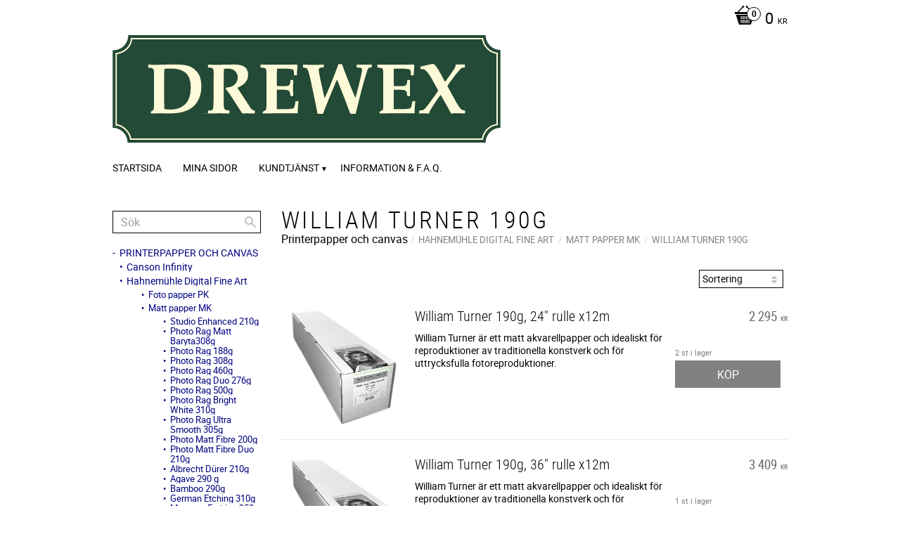

--- FILE ---
content_type: text/html; charset=UTF-8
request_url: https://webbutik.drewex.nu/category/william-turner-190g
body_size: 12579
content:
<!DOCTYPE html>
<html
     id="product-list-page"    class="no-js customer-accounts-enabled pricelist-1 incl-vat  has-sidebar root-category-83 category-103 theme-color-scheme-1 theme-background-pattern-0"
    lang="sv"
    dir="ltr"
    data-country="SE"
    data-currency="SEK"
>

    <head>
        <meta charset="UTF-8" />
        <title>William Turner 190g</title>
                    <meta name="description" content="Canson Infinity, Hahnemuhle Inkjet, Epson bläckpatroner. Vernissa, golden coating, timeless." />
                <meta name="viewport" content="width=device-width, initial-scale=1" />
        
                            <link rel="shortcut icon" href="https://cdn.starwebserver.se/shops/drewex/files/resurs-4.png?_=1738325288" />
        
                                    <link rel="canonical" href="https://webbutik.drewex.nu/category/william-turner-190g" />
        
                        
        
        
                        
                <link rel="stylesheet" href="https://cdn.starwebserver.se/61980/css/shop/shop.combined.min.css" />
                                                        
                            <link rel="stylesheet" href="https://cdn.starwebserver.se/61980/themes/milton/css/theme-plugins.combined.min.css" />
                    <link rel="stylesheet" href="https://cdn.starwebserver.se/61980/themes/milton/css/theme.min.css" />
        
                    <link rel="stylesheet" href="https://cdn.starwebserver.se/shops/drewex/themes/milton/css/shop-custom.min.css?_=1738329124" />
        
                <link href="https://fonts.googleapis.com/icon?family=Material+Icons" rel="stylesheet">

                <script>
            var docElement = document.documentElement;
            docElement.className = docElement.className.replace('no-js', 'js');
            eval(decodeURIComponent(Array.prototype.map.call(atob('[base64]'), function(c) {
                    return '%' + ('00' + c.charCodeAt(0).toString(16)).slice(-2)
                }).join('')));        </script>

                                            <meta property="og:site_name" content="Drewex AB" />
                                                <meta property="og:type" content="website" />
                                                <meta property="og:locale" content="sv_SE" />
                                                <meta property="og:title" content="William Turner 190g" />
                                                <meta property="og:url" content="https://webbutik.drewex.nu/category/william-turner-190g" />
                                                <meta property="og:image" content="https://cdn.starwebserver.se/shops/drewex/files/resurs-4.png?_=1738325288" />
                            <meta name="sws:no-image-url" content="https://cdn.starwebserver.se/img/no-image.png" />

        
        
        
        <script>
            var ecommerceContainerIdToProducts = {};

                      
            
            // use Object.assign to cast empty array to object
            ecommerceContainerIdToProducts = Object.assign({}, []);
                </script>

        
            </head>
    <body>
    
    
        
                                <div id="page-container">

    <header id="site-header">
        <div class="wrapper">
            <div class="content">

                <div class="main-content">
                    <div class="region first-region has-cart-block" data-region="headerTop" >    <div class="block cart-block block-33">
                <div class="cart-wrap empty-cart">

            <a class="header cart-header" href="/checkout" aria-label="Kundvagn">
                <span class="cart-title">Kundvagn</span>
                <span class="cart-item-count quantity">
                    <span class="cart-items-count-label visually-hidden">Antal produkter: </span>
                    <span class="number">0</span>
                    <span class="unit">st</span>
                </span>
                <span class="cart-sum-label">Totalt</span>
                <span class="price zero"><span class="amount">0</span><span class="currency"> kr</span></span>
                <span class="cart-icon" data-item-count="0" aria-hidden="true"></span>
            </a>

            <div class="cart-content">
                <span class="empty-cart-message">Kundvagnen är tom.</span>

                <ul class="items shopping-cart">

                    <li class="cart-subtotal shopping-cart-subtotal">
                        <span class="caption">Totalt</span>
                        <span class="price zero"><span class="amount">0</span><span class="currency"> kr</span></span>
                    </li>
                </ul>
                <p class="footer cart-footer">
                    <a href="#" class="cart-content-close">Stäng</a>
                    <a href="/checkout" class="checkout-link">Till kassan</a>
                </p>

            </div><!-- /.cart-content -->
        </div><!-- /.cart-wrap -->
            </div> <!-- /.cart-block -->
    <script type="text/x-mustache" id="cartTmpl">
        <div class="cart-wrap{{#hasItems}} cart-has-items{{/hasItems}}{{^hasItems}} empty-cart{{/hasItems}}">

            <a class="header cart-header" href="/checkout" aria-label="Kundvagn">
                <span class="cart-title">Kundvagn</span>
                <span class="cart-item-count quantity">
                    <span class="cart-items-count-label visually-hidden">Antal produkter: </span>
                    <span class="number">{{itemCount}}</span>
                    <span class="unit">st</span>
                </span>
                <span class="cart-sum-label">Totalt</span>
                {{{totalPriceSumHtml}}}
                <span class="cart-icon" data-item-count="{{itemCount}}" aria-hidden="true"></span>
            </a>

            <div class="cart-content">
                {{^items}}
                <span class="empty-cart-message">Kundvagnen är tom.</span>
                                    {{#dbCart}}
                    {{^isSaved}}
                    <span class="db-cart-message"><a href="/customer?redirect=%2Fcategory%2Fwilliam-turner-190g" rel="nofollow">Logga in</a> för att hämta en sparad kundvagn.</span>
                    {{/isSaved}}
                    {{/dbCart}}
                                {{/items}}
                {{#hasItems}}
                {{#dbCart}}
                {{#isSaved}}
                <span class="db-cart-message">Din kundvagn är sparad.</span>
                {{/isSaved}}
                                    {{^isSaved}}
                    <span class="db-cart-message"><a href="/customer?redirect=%2Fcategory%2Fwilliam-turner-190g" rel="nofollow">Logga in</a> för att spara din kundvagn.</span>
                    {{/isSaved}}
                                {{/dbCart}}
                {{/hasItems}}

                <ul class="items shopping-cart">
                    {{#items}}
                    <li class="cart-item shopping-cart-item" data-id-hash="{{idHash}}">
                        {{#productUrl}}<a href="{{productUrl}}">{{/productUrl}}
                            <h3 role="presentation" title="{{fullName}}">{{name}}</h3>
                            <h4 role="presentation">{{#hasVariants}}<span class="variant">{{concatAttributeValues}}</span>{{/hasVariants}}{{#stockStatusText}}<span class="stock-status">{{stockStatusText}}</span>{{/stockStatusText}}{{#displaySku}}<span class="sku" data-title="Artikelnr:">{{sku}}</span>{{/displaySku}}</h4>

                                                        {{#isBundle}}
                            <div class="bundled-product-items">
                                {{#bundledProducts}}
                                <div class="bundled-product-item">
                                    <span class="quantity"><span class="number">{{quantity}}</span><span class="unit"><abbr title="{{unitName}}">{{unitSymbol}}</abbr></span></span>
                                    <span class="title">{{name}}</span>{{#hasVariants}}<span class="variant">{{concatAttributeValues}}</span>{{/hasVariants}}<span class="sku" data-title="Artikelnr:">{{sku}}</span>
                                </div>
                                {{/bundledProducts}}
                            </div>
                            {{/isBundle}}

                            {{#productUrl}}</a>{{/productUrl}}
                        <p class="info cart-item-info">
                            <span class="quantity"><span class="number">{{quantity}}</span><span class="unit"><abbr title="{{unitName}}">{{unitSymbol}}</abbr></span></span>
                            {{{totalPriceHtml}}}
                        </p>
                        <button type="button" title="Ta bort" class="remove-item-action"><span>&times;</span></button>
                    </li>
                    {{/items}}

                    <li class="cart-subtotal shopping-cart-subtotal">
                        <span class="caption">Totalt</span>
                        {{{totalPriceSumHtml}}}
                    </li>
                </ul>
                <p class="footer cart-footer">
                    <a href="#" class="cart-content-close">Stäng</a>
                    <a href="/checkout" class="checkout-link">Till kassan</a>
                </p>

            </div><!-- /.cart-content -->
        </div><!-- /.cart-wrap -->
        </script>
</div>
                    <a href="https://webbutik.drewex.nu" id="home"><img id="shop-logo" src="https://cdn.starwebserver.se/shops/drewex/files/resurs-4.png?_=1738325288" alt="logo" width="552" height="153" /></a>
                    <div class="region last-region has-menu-block" data-region="header" >
<nav class="block menu-block block-31 custom custom-menu-block" aria-label="Meny">

    
    <ul class="menu menu-level-1" role="menubar">
                                <li class="menu-item menu-item-2 menu-level-1-item "
                            data-id="2"
                            data-level="1"
                            role="none"
                        >
                            <a href="/"  title="Startsida"
                                class="menu-title menu-title-2 menu-level-1-title "
                                data-level="1"
                                role="menuitem"
                                
                            >Startsida</a>
            
            
                        </li>
                        <li class="menu-item menu-item-3 menu-level-1-item "
                            data-id="3"
                            data-level="1"
                            role="none"
                        >
                            <a href="/customer"  title="Mina sidor"
                                class="menu-title menu-title-3 menu-level-1-title "
                                data-level="1"
                                role="menuitem"
                                
                            >Mina sidor</a>
            
            
                        </li>
                        <li class="menu-item menu-item-5 menu-level-1-item has-children menu-item-has-children"
                            data-id="5"
                            data-level="1"
                            role="none"
                        >
                            <a href="/customer-service"  title="Kundtjänst"
                                class="menu-title menu-title-5 menu-level-1-title has-children menu-title-has-children"
                                data-level="1"
                                role="menuitem"
                                aria-haspopup="true" aria-expanded="false"
                            >Kundtjänst</a>
            
                                <span class="toggle-static-child-menu toggle-child-menu" role="button" tabindex="0" aria-label="Visa underkategorier" aria-expanded="false" aria-controls="submenu-5"></span>
            
                                <ul class="menu menu-level-2" data-level="2" role="menu" aria-label="Underkategorier">
                                                <li class="menu-item menu-item-6 menu-level-2-item "
                                                    data-id="6"
                                                    data-level="2"
                                                    role="none"
                                                >
                                                    <a href="/page/hur-handlar-jag"  title="Hur handlar jag?"
                                                        class="menu-title menu-title-6 menu-level-2-title "
                                                        data-level="2"
                                                        role="menuitem"
                                                        
                                                    >Hur handlar jag?</a>
                                    
                                    
                                                </li>
                                                <li class="menu-item menu-item-7 menu-level-2-item "
                                                    data-id="7"
                                                    data-level="2"
                                                    role="none"
                                                >
                                                    <a href="/page/kopvillkor"  title="Köpvillkor"
                                                        class="menu-title menu-title-7 menu-level-2-title "
                                                        data-level="2"
                                                        role="menuitem"
                                                        
                                                    >Köpvillkor</a>
                                    
                                    
                                                </li>
                                                <li class="menu-item menu-item-8 menu-level-2-item "
                                                    data-id="8"
                                                    data-level="2"
                                                    role="none"
                                                >
                                                    <a href="/page/policy-och-cookies"  title="Policy och cookies"
                                                        class="menu-title menu-title-8 menu-level-2-title "
                                                        data-level="2"
                                                        role="menuitem"
                                                        
                                                    >Policy och cookies</a>
                                    
                                    
                                                </li>
                                                <li class="menu-item menu-item-9 menu-level-2-item "
                                                    data-id="9"
                                                    data-level="2"
                                                    role="none"
                                                >
                                                    <a href="/page/reklamation-och-retur"  title="Reklamation och retur"
                                                        class="menu-title menu-title-9 menu-level-2-title "
                                                        data-level="2"
                                                        role="menuitem"
                                                        
                                                    >Reklamation och retur</a>
                                    
                                    
                                                </li>
                                </ul>
            
                        </li>
                        <li class="menu-item menu-item-10 menu-level-1-item "
                            data-id="10"
                            data-level="1"
                            role="none"
                        >
                            <a href="/page/information-f-a-q"  title="Information &amp; F.A.Q."
                                class="menu-title menu-title-10 menu-level-1-title "
                                data-level="1"
                                role="menuitem"
                                
                            >Information &amp; F.A.Q.</a>
            
            
                        </li>
            </ul>
</nav>

        <script type="text/x-mustache" id="nodesPartialTmpl">
    {{#nodes}}
        {{^hidden}}
            <li class="menu-item menu-item-{{nodeId}} menu-level-{{nodeLevel}}-item {{cssClasses}}{{#dynamicNode}} dynamic-menu-item{{/dynamicNode}}{{#hasChildren}} menu-item-has-children{{/hasChildren}}"
                data-id="{{nodeId}}"
                data-level="{{nodeLevel}}"
                role="none"
            >
                <a href="{{permalink}}" {{#newWindow}}target="_blank" rel="noopener"{{/newWindow}} title="{{value}}"
                    class="menu-title menu-title-{{nodeId}} menu-level-{{nodeLevel}}-title {{cssClasses}}{{#dynamicNode}} dynamic-menu-title{{/dynamicNode}}{{#hasChildren}} menu-title-has-children{{/hasChildren}}"
                    data-level="{{nodeLevel}}"
                    role="menuitem"
                    {{#hasChildren}}aria-haspopup="true" aria-expanded="false"{{/hasChildren}}
                >{{value}}</a>

                {{#hasChildren}}
                    <span class="{{#dynamicNode}}toggle-dynamic-child-menu{{/dynamicNode}}{{^dynamicNode}}toggle-static-child-menu{{/dynamicNode}} toggle-child-menu" role="button" tabindex="0" aria-label="Visa underkategorier" aria-expanded="false" aria-controls="submenu-{{nodeId}}"></span>

                    <ul class="menu menu-level-{{childNodeLevel}}" data-level="{{childNodeLevel}}" role="menu" aria-label="Underkategorier">
                        {{>nodesPartial}}
                    </ul>
                {{/hasChildren}}

            </li>
        {{/hidden}}
    {{/nodes}}
</script>
    <script type="text/x-mustache" id="menuTreeTmpl">
            {{>nodesPartial}}
        </script>
</div>
                </div>
                <a href="#menu" id="menu"></a>

            </div><!-- .content -->
        </div><!-- .wrapper -->
    </header><!-- #site-header -->

    <div id="content" class="site-content">

        <main id="main-content" >

                <h1 class="page-headline">William Turner 190g</h1>
<article class="region has-category-block has-product-list-block has-text-block" data-region="0" >
    
    <div class="block category-block block-13" data-category-id="103">

                            <script type="text/x-mustache" id="categoryBreadcrumbPartialTmpl">
                {{#nodes}}
                    {{#isOpen}}
                        {{#openPage}}
                            <a href="{{shopUrl}}" class="breadcrumb"><span>{{name}}</span></a>
                        {{/openPage}}
                        {{^openPage}}
                            <span class="breadcrumb">{{name}}</span>
                        {{/openPage}}
                        {{>categoryBreadcrumbPartial}}
                    {{/isOpen}}
                    {{^isOpen}}
                        {{#selected}}
                            {{#openPage}}
                                <a href="{{shopUrl}}" class="breadcrumb current-breadcrumb"><span>{{name}}</span></a>
                            {{/openPage}}
                            {{^openPage}}
                                <span class="breadcrumb">{{name}}</span>
                            {{/openPage}}
                        {{/selected}}
                    {{/isOpen}}
                {{/nodes}}
            </script>
                        <div class="breadcrumbs">
                                                                <span class="breadcrumb">Printerpapper och canvas</span>
                                                                        <a href="/category/hahnemhle-digital-fine-art" class="breadcrumb"><span>Hahnemühle Digital Fine Art</span></a>
                                                                                                <a href="/category/matt-papper-mk-2" class="breadcrumb"><span>Matt papper MK</span></a>
                                                                                                                            <a href="/category/william-turner-190g" class="breadcrumb current-breadcrumb"><span>William Turner 190g</span></a>
                                                                                                                                                                                                                                                                                                            </div>
            <script type="text/x-mustache" id="rootCategoriesBreadcrumbTmpl">
                    {{>categoryBreadcrumbPartial}}
                </script>
        

                

                <div class="description category-description"></div>
    </div>

<div aria-live="polite" aria-atomic="true" class="visually-hidden favorite-status-announcer"></div>

<div class="block product-list-block block-14"
    data-update-url="/category/103/get-product-list-tmpl-data"
    data-block-id="14"
>

    
    
<div class="product-list">
    
    <!-- Status announcers for screen readers - WCAG 4.1.3 -->
        <div id="cart-announcer-696a8776bed12-1" class="cart-status-announcer visually-hidden" aria-live="polite" aria-atomic="true" role="status"></div>
    <div id="cart-announcer-696a8776bed12-2" class="cart-status-announcer visually-hidden" aria-live="polite" aria-atomic="true" role="status"></div>

    <!-- Status announcer for screen readers - WCAG 4.1.3 -->
    <div class="gallery-layout-status-announcer visually-hidden" aria-live="polite" aria-atomic="true" role="status"></div>

            <div class="gallery-header">

            <div class="pagination single-page"></div>
                            <form action="#" class="sort-order field-wrap select-type">
                    <label for="sort-by-select" class="caption visually-hidden"><span>Välj sortering</span></label>
                    <div class="control">
                        <select id="sort-by-select" class="sort-by-select" data-selected="default">
                            <option value="default">Sortering</option>
                            <option value="nameAsc">Produktnamn A-Ö</option>
                            <option value="nameDesc">Produktnamn Ö-A</option>
                            <option value="priceAsc">Lägsta pris</option>
                            <option value="priceDesc">Högsta pris</option>
                            <option value="idDesc">Nyast</option>
                            <option value="idAsc">Äldst</option>
                            <option value="skuAsc">Artikelnummer A-Ö</option>
                            <option value="skuDesc">Artikelnummer Ö-A</option>
                                                    </select>
                    </div>
                </form>
            
            
        </div>
    
                        


    <ul class="products
            gallery products-gallery
            product-list-container
            gallery-layout-1                        ratings            region-search                         has-info-buy-buttons                    "
        data-ga-ecommerce-list-id="category103"
        data-block-id="14"
        >

                    
<li
    class="gallery-item gallery-item-stock-status-1 "
    
>
    <a
        href="/product/william-turner-190g-24-rulle-x12m"
        class="gallery-info-link product-info"
        title="William Turner 190g,  24&quot; rulle x12m - William Turner är ett matt akvarellpapper och idealiskt för reproduktioner av traditionella konstverk och för uttrycksfulla fotoreproduktioner."
        data-sku="10643135"
        data-id="389"
    >

            <figure>
                <div class="figure-content">
                    <div class="img-wrap">
                        <img
                                                            class="lazy"
                                src="https://cdn.starwebserver.se/img/no-image.png"
                                data-src="https://cdn.starwebserver.se/shops/drewex/files/cache/roll-hahn_tiny.jpg?_=1495195035"
                                data-srcset="https://cdn.starwebserver.se/shops/drewex/files/cache/roll-hahn_micro.jpg?_=1495195035 100w, https://cdn.starwebserver.se/shops/drewex/files/cache/roll-hahn_tiny.jpg?_=1495195035 300w"
                                        data-sizes="(max-width: 501px) 50vw, (max-width: 850px) calc(100vw / 3), (max-width: 1201px) 25vw, (max-width: 1601px) 20vw, (min-width: 1601px) calc(100vw / 6)"
                                                        width="300" height="316" title="" alt="William Turner 190g,  24&quot; rulle x12m"
                            data-ratio="0.949"
                            data-view-format="square_portrait"
                        />
                    </div>
                </div>
            </figure>

        <div class="details">

            <div class="description gallery-item-description">
                <h3>William Turner 190g,  24&quot; rulle x12m</h3>
                <p class="short-description">William Turner är ett matt akvarellpapper och idealiskt för reproduktioner av traditionella konstverk och för uttrycksfulla fotoreproduktioner.</p>
                <p class="product-sku" title="Artikelnr">10643135</p>
            </div>

                <div class="product-price">
                        <span class="price"><span class="amount">2 295</span><span class="currency"> kr</span></span>
                        <span class="unit">/ <abbr title="Styck">st</abbr></span>
                </div>
        </div><!-- /.details -->


    </a>
    
    <div class="product-offer">
            <dl class="product-details">
                <dt class="stock-status-label">Lagerstatus</dt><dd class="stock-status">2 st i lager</dd>
            </dl>
                    <button type="button" class="button add-to-cart-action add-to-cart" data-name="William Turner 190g,  24&quot; rulle x12m" data-sku="10643135" data-price="2295" data-currency="SEK"><span>Köp</span></button>
            </div><!-- /.product-offer -->
</li>
            
<li
    class="gallery-item gallery-item-stock-status-1 "
    
>
    <a
        href="/product/william-turner-190g-36-rulle-x12m"
        class="gallery-info-link product-info"
        title="William Turner 190g, 36&quot; rulle x12m - William Turner är ett matt akvarellpapper och idealiskt för reproduktioner av traditionella konstverk och för uttrycksfulla fotoreproduktioner."
        data-sku="10643105"
        data-id="390"
    >

            <figure>
                <div class="figure-content">
                    <div class="img-wrap">
                        <img
                                                            class="lazy"
                                src="https://cdn.starwebserver.se/img/no-image.png"
                                data-src="https://cdn.starwebserver.se/shops/drewex/files/cache/roll-hahn_tiny.jpg?_=1495195035"
                                data-srcset="https://cdn.starwebserver.se/shops/drewex/files/cache/roll-hahn_micro.jpg?_=1495195035 100w, https://cdn.starwebserver.se/shops/drewex/files/cache/roll-hahn_tiny.jpg?_=1495195035 300w"
                                        data-sizes="(max-width: 501px) 50vw, (max-width: 850px) calc(100vw / 3), (max-width: 1201px) 25vw, (max-width: 1601px) 20vw, (min-width: 1601px) calc(100vw / 6)"
                                                        width="300" height="316" title="" alt="William Turner 190g, 36&quot; rulle x12m"
                            data-ratio="0.949"
                            data-view-format="square_portrait"
                        />
                    </div>
                </div>
            </figure>

        <div class="details">

            <div class="description gallery-item-description">
                <h3>William Turner 190g, 36&quot; rulle x12m</h3>
                <p class="short-description">William Turner är ett matt akvarellpapper och idealiskt för reproduktioner av traditionella konstverk och för uttrycksfulla fotoreproduktioner.</p>
                <p class="product-sku" title="Artikelnr">10643105</p>
            </div>

                <div class="product-price">
                        <span class="price"><span class="amount">3 409</span><span class="currency"> kr</span></span>
                        <span class="unit">/ <abbr title="Styck">st</abbr></span>
                </div>
        </div><!-- /.details -->


    </a>
    
    <div class="product-offer">
            <dl class="product-details">
                <dt class="stock-status-label">Lagerstatus</dt><dd class="stock-status">1 st i lager</dd>
            </dl>
                    <button type="button" class="button add-to-cart-action add-to-cart" data-name="William Turner 190g, 36&quot; rulle x12m" data-sku="10643105" data-price="3409" data-currency="SEK"><span>Köp</span></button>
            </div><!-- /.product-offer -->
</li>
            
<li
    class="gallery-item gallery-item-stock-status-1 "
    
>
    <a
        href="/product/william-turner-190g-44-rulle-x12m"
        class="gallery-info-link product-info"
        title="William Turner 190g, 44&quot; rulle x12m - William Turner är ett matt akvarellpapper och idealiskt för reproduktioner av traditionella konstverk och för uttrycksfulla fotoreproduktioner."
        data-sku="10643129"
        data-id="391"
    >

            <figure>
                <div class="figure-content">
                    <div class="img-wrap">
                        <img
                                                            class="lazy"
                                src="https://cdn.starwebserver.se/img/no-image.png"
                                data-src="https://cdn.starwebserver.se/shops/drewex/files/cache/roll-hahn_tiny.jpg?_=1495195035"
                                data-srcset="https://cdn.starwebserver.se/shops/drewex/files/cache/roll-hahn_micro.jpg?_=1495195035 100w, https://cdn.starwebserver.se/shops/drewex/files/cache/roll-hahn_tiny.jpg?_=1495195035 300w"
                                        data-sizes="(max-width: 501px) 50vw, (max-width: 850px) calc(100vw / 3), (max-width: 1201px) 25vw, (max-width: 1601px) 20vw, (min-width: 1601px) calc(100vw / 6)"
                                                        width="300" height="316" title="" alt="William Turner 190g, 44&quot; rulle x12m"
                            data-ratio="0.949"
                            data-view-format="square_portrait"
                        />
                    </div>
                </div>
            </figure>

        <div class="details">

            <div class="description gallery-item-description">
                <h3>William Turner 190g, 44&quot; rulle x12m</h3>
                <p class="short-description">William Turner är ett matt akvarellpapper och idealiskt för reproduktioner av traditionella konstverk och för uttrycksfulla fotoreproduktioner.</p>
                <p class="product-sku" title="Artikelnr">10643129</p>
            </div>

                <div class="product-price">
                        <span class="price"><span class="amount">4 123</span><span class="currency"> kr</span></span>
                        <span class="unit">/ <abbr title="Styck">st</abbr></span>
                </div>
        </div><!-- /.details -->


    </a>
    
    <div class="product-offer">
            <dl class="product-details">
                <dt class="stock-status-label">Lagerstatus</dt><dd class="stock-status">2 st i lager</dd>
            </dl>
                    <button type="button" class="button add-to-cart-action add-to-cart" data-name="William Turner 190g, 44&quot; rulle x12m" data-sku="10643129" data-price="4123" data-currency="SEK"><span>Köp</span></button>
            </div><!-- /.product-offer -->
</li>
            
<li
    class="gallery-item gallery-item-stock-status-1 "
    
>
    <a
        href="/product/william-turner-190g-a3-box-med-25-ark"
        class="gallery-info-link product-info"
        title="William Turner 190g, A3 box med 25 ark - William Turner är ett matt akvarellpapper och idealiskt för reproduktioner av traditionella konstverk och för uttrycksfulla fotoreproduktioner."
        data-sku="10641626"
        data-id="393"
    >

            <figure>
                <div class="figure-content">
                    <div class="img-wrap">
                        <img
                                                            class="lazy"
                                src="https://cdn.starwebserver.se/img/no-image.png"
                                data-src="https://cdn.starwebserver.se/shops/drewex/files/cache/william_turner_310g_tiny.jpg?_=1495195049"
                                data-srcset="https://cdn.starwebserver.se/shops/drewex/files/cache/william_turner_310g_micro.jpg?_=1495195049 100w, https://cdn.starwebserver.se/shops/drewex/files/cache/william_turner_310g_tiny.jpg?_=1495195049 300w"
                                        data-sizes="(max-width: 501px) 50vw, (max-width: 850px) calc(100vw / 3), (max-width: 1201px) 25vw, (max-width: 1601px) 20vw, (min-width: 1601px) calc(100vw / 6)"
                                                        width="200" height="275" title="" alt="William Turner 190g, A3 box med 25 ark"
                            data-ratio="0.727"
                            data-view-format="portrait"
                        />
                    </div>
                </div>
            </figure>

        <div class="details">

            <div class="description gallery-item-description">
                <h3>William Turner 190g, A3 box med 25 ark</h3>
                <p class="short-description">William Turner är ett matt akvarellpapper och idealiskt för reproduktioner av traditionella konstverk och för uttrycksfulla fotoreproduktioner.</p>
                <p class="product-sku" title="Artikelnr">10641626</p>
            </div>

                <div class="product-price">
                        <span class="price"><span class="amount">835</span><span class="currency"> kr</span></span>
                        <span class="unit">/ <abbr title="Styck">st</abbr></span>
                </div>
        </div><!-- /.details -->


    </a>
    
    <div class="product-offer">
            <dl class="product-details">
                <dt class="stock-status-label">Lagerstatus</dt><dd class="stock-status">2 st i lager</dd>
            </dl>
                    <button type="button" class="button add-to-cart-action add-to-cart" data-name="William Turner 190g, A3 box med 25 ark" data-sku="10641626" data-price="835" data-currency="SEK"><span>Köp</span></button>
            </div><!-- /.product-offer -->
</li>
            
<li
    class="gallery-item gallery-item-stock-status-1 "
    
>
    <a
        href="/product/william-turner-190gr-a2-box-med-25-ark"
        class="gallery-info-link product-info"
        title="William Turner 190gr,  A2 box med 25 ark - William Turner är ett matt akvarellpapper och idealiskt för reproduktioner av traditionella konstverk och för uttrycksfulla fotoreproduktioner."
        data-sku="10641624"
        data-id="395"
    >

            <figure>
                <div class="figure-content">
                    <div class="img-wrap">
                        <img
                                                            class="lazy"
                                src="https://cdn.starwebserver.se/img/no-image.png"
                                data-src="https://cdn.starwebserver.se/shops/drewex/files/cache/william_turner_310g_tiny.jpg?_=1495195049"
                                data-srcset="https://cdn.starwebserver.se/shops/drewex/files/cache/william_turner_310g_micro.jpg?_=1495195049 100w, https://cdn.starwebserver.se/shops/drewex/files/cache/william_turner_310g_tiny.jpg?_=1495195049 300w"
                                        data-sizes="(max-width: 501px) 50vw, (max-width: 850px) calc(100vw / 3), (max-width: 1201px) 25vw, (max-width: 1601px) 20vw, (min-width: 1601px) calc(100vw / 6)"
                                                        width="200" height="275" title="" alt="William Turner 190gr,  A2 box med 25 ark"
                            data-ratio="0.727"
                            data-view-format="portrait"
                        />
                    </div>
                </div>
            </figure>

        <div class="details">

            <div class="description gallery-item-description">
                <h3>William Turner 190gr,  A2 box med 25 ark</h3>
                <p class="short-description">William Turner är ett matt akvarellpapper och idealiskt för reproduktioner av traditionella konstverk och för uttrycksfulla fotoreproduktioner.</p>
                <p class="product-sku" title="Artikelnr">10641624</p>
            </div>

                <div class="product-price">
                        <span class="price"><span class="amount">1 665</span><span class="currency"> kr</span></span>
                        <span class="unit">/ <abbr title="Styck">st</abbr></span>
                </div>
        </div><!-- /.details -->


    </a>
    
    <div class="product-offer">
            <dl class="product-details">
                <dt class="stock-status-label">Lagerstatus</dt><dd class="stock-status">1 st i lager</dd>
            </dl>
                    <button type="button" class="button add-to-cart-action add-to-cart" data-name="William Turner 190gr,  A2 box med 25 ark" data-sku="10641624" data-price="1665" data-currency="SEK"><span>Köp</span></button>
            </div><!-- /.product-offer -->
</li>
            
<li
    class="gallery-item gallery-item-stock-status-1 "
    
>
    <a
        href="/product/william-turner-190gr-a3-box-med-25-ark"
        class="gallery-info-link product-info"
        title="William Turner 190gr,  A3+ box med 25 ark - William Turner är ett matt akvarellpapper och idealiskt för reproduktioner av traditionella konstverk och för uttrycksfulla fotoreproduktioner."
        data-sku="10641625"
        data-id="394"
    >

            <figure>
                <div class="figure-content">
                    <div class="img-wrap">
                        <img
                                                            class="lazy"
                                src="https://cdn.starwebserver.se/img/no-image.png"
                                data-src="https://cdn.starwebserver.se/shops/drewex/files/cache/william_turner_310g_tiny.jpg?_=1495195049"
                                data-srcset="https://cdn.starwebserver.se/shops/drewex/files/cache/william_turner_310g_micro.jpg?_=1495195049 100w, https://cdn.starwebserver.se/shops/drewex/files/cache/william_turner_310g_tiny.jpg?_=1495195049 300w"
                                        data-sizes="(max-width: 501px) 50vw, (max-width: 850px) calc(100vw / 3), (max-width: 1201px) 25vw, (max-width: 1601px) 20vw, (min-width: 1601px) calc(100vw / 6)"
                                                        width="200" height="275" title="" alt="William Turner 190gr,  A3+ box med 25 ark"
                            data-ratio="0.727"
                            data-view-format="portrait"
                        />
                    </div>
                </div>
            </figure>

        <div class="details">

            <div class="description gallery-item-description">
                <h3>William Turner 190gr,  A3+ box med 25 ark</h3>
                <p class="short-description">William Turner är ett matt akvarellpapper och idealiskt för reproduktioner av traditionella konstverk och för uttrycksfulla fotoreproduktioner.</p>
                <p class="product-sku" title="Artikelnr">10641625</p>
            </div>

                <div class="product-price">
                        <span class="price"><span class="amount">1 082</span><span class="currency"> kr</span></span>
                        <span class="unit">/ <abbr title="Styck">st</abbr></span>
                </div>
        </div><!-- /.details -->


    </a>
    
    <div class="product-offer">
            <dl class="product-details">
                <dt class="stock-status-label">Lagerstatus</dt><dd class="stock-status">1 st i lager</dd>
            </dl>
                    <button type="button" class="button add-to-cart-action add-to-cart" data-name="William Turner 190gr,  A3+ box med 25 ark" data-sku="10641625" data-price="1082" data-currency="SEK"><span>Köp</span></button>
            </div><!-- /.product-offer -->
</li>
            
<li
    class="gallery-item gallery-item-stock-status-1 "
    
>
    <a
        href="/product/william-turner-190gr-17-rulle-x12m"
        class="gallery-info-link product-info"
        title="William Turner 190gr, 17&quot; rulle x12m - William Turner är ett matt akvarellpapper och idealiskt för reproduktioner av traditionella konstverk och för uttrycksfulla fotoreproduktioner."
        data-sku="10643083"
        data-id="388"
    >

            <figure>
                <div class="figure-content">
                    <div class="img-wrap">
                        <img
                                                            class="lazy"
                                src="https://cdn.starwebserver.se/img/no-image.png"
                                data-src="https://cdn.starwebserver.se/shops/drewex/files/cache/roll-hahn_tiny.jpg?_=1495195035"
                                data-srcset="https://cdn.starwebserver.se/shops/drewex/files/cache/roll-hahn_micro.jpg?_=1495195035 100w, https://cdn.starwebserver.se/shops/drewex/files/cache/roll-hahn_tiny.jpg?_=1495195035 300w"
                                        data-sizes="(max-width: 501px) 50vw, (max-width: 850px) calc(100vw / 3), (max-width: 1201px) 25vw, (max-width: 1601px) 20vw, (min-width: 1601px) calc(100vw / 6)"
                                                        width="300" height="316" title="" alt="William Turner 190gr, 17&quot; rulle x12m"
                            data-ratio="0.949"
                            data-view-format="square_portrait"
                        />
                    </div>
                </div>
            </figure>

        <div class="details">

            <div class="description gallery-item-description">
                <h3>William Turner 190gr, 17&quot; rulle x12m</h3>
                <p class="short-description">William Turner är ett matt akvarellpapper och idealiskt för reproduktioner av traditionella konstverk och för uttrycksfulla fotoreproduktioner.</p>
                <p class="product-sku" title="Artikelnr">10643083</p>
            </div>

                <div class="product-price">
                        <span class="price"><span class="amount">1 641</span><span class="currency"> kr</span></span>
                        <span class="unit">/ <abbr title="Styck">st</abbr></span>
                </div>
        </div><!-- /.details -->


    </a>
    
    <div class="product-offer">
            <dl class="product-details">
                <dt class="stock-status-label">Lagerstatus</dt><dd class="stock-status">1 st i lager</dd>
            </dl>
                    <button type="button" class="button add-to-cart-action add-to-cart" data-name="William Turner 190gr, 17&quot; rulle x12m" data-sku="10643083" data-price="1641" data-currency="SEK"><span>Köp</span></button>
            </div><!-- /.product-offer -->
</li>
            
<li
    class="gallery-item gallery-item-stock-status-1 "
    
>
    <a
        href="/product/william-turner-190gr-a4-box-med-25-ark"
        class="gallery-info-link product-info"
        title="William Turner 190gr, A4 box med 25 ark - William Turner är ett matt akvarellpapper och idealiskt för reproduktioner av traditionella konstverk och för uttrycksfulla fotoreproduktioner."
        data-sku="10641627"
        data-id="392"
    >

            <figure>
                <div class="figure-content">
                    <div class="img-wrap">
                        <img
                                                            class="lazy"
                                src="https://cdn.starwebserver.se/img/no-image.png"
                                data-src="https://cdn.starwebserver.se/shops/drewex/files/cache/william_turner_310g_tiny.jpg?_=1495195049"
                                data-srcset="https://cdn.starwebserver.se/shops/drewex/files/cache/william_turner_310g_micro.jpg?_=1495195049 100w, https://cdn.starwebserver.se/shops/drewex/files/cache/william_turner_310g_tiny.jpg?_=1495195049 300w"
                                        data-sizes="(max-width: 501px) 50vw, (max-width: 850px) calc(100vw / 3), (max-width: 1201px) 25vw, (max-width: 1601px) 20vw, (min-width: 1601px) calc(100vw / 6)"
                                                        width="200" height="275" title="" alt="William Turner 190gr, A4 box med 25 ark"
                            data-ratio="0.727"
                            data-view-format="portrait"
                        />
                    </div>
                </div>
            </figure>

        <div class="details">

            <div class="description gallery-item-description">
                <h3>William Turner 190gr, A4 box med 25 ark</h3>
                <p class="short-description">William Turner är ett matt akvarellpapper och idealiskt för reproduktioner av traditionella konstverk och för uttrycksfulla fotoreproduktioner.</p>
                <p class="product-sku" title="Artikelnr">10641627</p>
            </div>

                <div class="product-price">
                        <span class="price"><span class="amount">385</span><span class="currency"> kr</span></span>
                        <span class="unit">/ <abbr title="Styck">st</abbr></span>
                </div>
        </div><!-- /.details -->


    </a>
    
    <div class="product-offer">
            <dl class="product-details">
                <dt class="stock-status-label">Lagerstatus</dt><dd class="stock-status">4 st i lager</dd>
            </dl>
                    <button type="button" class="button add-to-cart-action add-to-cart" data-name="William Turner 190gr, A4 box med 25 ark" data-sku="10641627" data-price="385" data-currency="SEK"><span>Köp</span></button>
            </div><!-- /.product-offer -->
</li>
            </ul> <!-- /.products -->
            <script>
            window.lazyFunctions = {
                secondary: function (element) {
                    if (!element.closest('.figure-content') || !element.closest('.img-wrap')) return;

                    element.addEventListener('load', function() {
                        if (element.closest('.figure-content').matches(':hover')) {
                            element.closest('.img-wrap').children[0].style.display = 'none';
                        }
                        element.closest('.figure-content').addEventListener('pointerenter', function (event) {
                            if (event.target.firstElementChild.childElementCount > 1) {
                                event.target.firstElementChild.firstElementChild.style.display = 'none';
                            }
                        });
                        element.closest('.figure-content').addEventListener('pointerleave', function (event) {
                            if (event.target.firstElementChild.childElementCount > 1) {
                                event.target.firstElementChild.firstElementChild.style = {};
                            }
                        });
                    }, { once: true });
                },
            }
            function executeLazyFunction(element) {
                var lazyFunctionName = element.getAttribute("data-lazy-function");
                var lazyFunction = window.lazyFunctions[lazyFunctionName];
                if (!lazyFunction) return;
                lazyFunction(element);
            }
            window.lazyLoadOptions = {
                unobserve_entered: true,
                callback_enter: executeLazyFunction,
            };
            window.addEventListener(
                "LazyLoad::Initialized",
                function (event) {
                    window.productListLazyLoadInstance = event.detail.instance;
                },
                false
            );
        </script>
        <script async src="https://cdn.jsdelivr.net/npm/vanilla-lazyload@17.5.0/dist/lazyload.min.js"></script>
    
    <script type="text/x-mustache" id="productListTmpl">
        {{#products}}
            
<li
    class="gallery-item{{^hidePrice}}{{#savePercentOnDiscountedPrice}} save-percent{{/savePercentOnDiscountedPrice}}{{/hidePrice}}{{#isBundle}} is-bundle{{/isBundle}}{{#hasBoostVariants}} has-boost-variants{{/hasBoostVariants}}{{#hasVariants}} has-product-variants{{/hasVariants}}{{#hasLabels}} has-product-label{{/hasLabels}}{{#stockStatusId}} gallery-item-stock-status-{{stockStatusId}}{{/stockStatusId}} "
    {{^hidePrice}}{{#savePercentOnDiscountedPrice}}data-save-percent-title="Kampanj!"{{/savePercentOnDiscountedPrice}}{{/hidePrice}}
    {{#metaData}}
        data-meta-data-{{id}}-type="{{type}}"
        data-meta-data-{{id}}-value="{{value}}"
    {{/metaData}}
>
    <a
        href="{{url}}"
        class="gallery-info-link product-info"
        title="{{name}} - {{shortDescription}}"
        data-sku="{{sku}}"
        data-id="{{id}}"
    >

        {{#image}}
            <figure{{#default}} class="no-image"{{/default}}>
                <div class="figure-content">
                    <div class="img-wrap{{#secondaryImage}} has-hover{{/secondaryImage}}">
                        <img
                                                            class="lazy"
                                src="https://cdn.starwebserver.se/img/no-image.png"
                                data-src="{{url}}"
                                {{#srcset}}data-srcset="{{srcset}}"{{/srcset}}
                                {{#srcset}}
                                    {{#sizes}}
                                        data-sizes="{{sizes}}"
                                    {{/sizes}}
                                    {{^sizes}}
                                        data-sizes="(max-width: 501px) 50vw, (max-width: 850px) calc(100vw / 3), (max-width: 1201px) 25vw, (max-width: 1601px) 20vw, (min-width: 1601px) calc(100vw / 6)"
                                    {{/sizes}}
                                {{/srcset}}
                                                        width="{{width}}" height="{{height}}" title="{{title}}" alt="{{alt}}"
                            data-ratio="{{ratio}}"
                            data-view-format="{{viewFormat}}"
                        />
                        {{#secondaryImage}}
                            <img
                                                                    class="hover lazy"
                                    data-lazy-function="secondary"
                                    src="https://cdn.starwebserver.se/img/no-image.png"
                                    data-src="{{url}}"
                                    {{#srcset}}data-srcset="{{srcset}}"{{/srcset}}
                                    {{#srcset}}
                                        {{#sizes}}
                                            data-sizes="{{sizes}}"
                                        {{/sizes}}
                                        {{^sizes}}
                                            data-sizes="(max-width: 501px) 50vw, (max-width: 850px) calc(100vw / 3), (max-width: 1201px) 25vw, (max-width: 1601px) 20vw, (min-width: 1601px) calc(100vw / 6)"
                                        {{/sizes}}
                                    {{/srcset}}
                                                                            width="{{width}}" height="{{height}}" title="{{title}}" alt="{{alt}}"
                                data-ratio="{{ratio}}"
                                data-view-format="{{viewFormat}}"
                            />
                        {{/secondaryImage}}
                    </div>
                </div>
            </figure>
        {{/image}}

        <div class="details{{#hidePrice}} no-price{{/hidePrice}}">

            <div class="description gallery-item-description">
                <h3>{{name}}</h3>
                <p class="short-description">{{shortDescription}}</p>
                <p class="product-sku" title="Artikelnr">{{sku}}</p>
                {{#reviews}}
                    <div class="rating rating-{{reviews.average}}" title="Betyg: {{reviews.average}} av 5 stjärnor. Baserat på {{reviews.total}} betyg">
                        <span class="rating-value">
                            Betyg: <span>{{reviews.average}}</span> av                        </span>
                        <span class="review-count">
                            Baserat på <span>{{reviews.total}}</span> betyg.                        </span>
                    </div>
                {{/reviews}}
            </div>

            {{^hidePrice}}
                <div class="product-price">
                    {{^originalPrice}}
                        {{{sellingPriceHtml}}}
                        <span class="unit">/ <abbr title="{{unitName}}">{{unitSymbol}}</abbr></span>
                    {{/originalPrice}}
                    {{#originalPrice}}
                        <div class="selling-price">
                            {{{sellingPriceHtml}}}
                            <span class="unit">/ <abbr title="{{unitName}}">{{unitSymbol}}</abbr></span>
                        </div>
                        <div class="original-price">
                            {{{originalPriceHtml}}}
                            <span class="unit">/ <abbr title="{{unitName}}">{{unitSymbol}}</abbr></span>
                        </div>
                    {{/originalPrice}}
                    {{#historyCheapestPrice}}
                        <div class="price-history">
                            <span class="price-history-text">Lägsta pris senaste 30 dagar:</span>
                            <span class="price-history-value">{{{historyCheapestPrice}}}</span>
                        </div>
                    {{/historyCheapestPrice}}
                    {{#isMetaDataAvailable}}
                        <ul class="product-list-extra-information-addon hidden">
                            {{#metaData}}
                            <li class="product-list-extra-information-addon-item product-list-extra-information-addon-item-{{id}}">
                                <dt class="product-list-extra-information-addon-item-type product-list-extra-information-addon-item-{{id}}-type">{{type}}:</dt>
                                <dd class="product-list-extra-information-addon-item-value product-list-extra-information-addon-item-{{id}}-value">{{value}}</dd>
                            </li>
                            {{/metaData}}
                        </ul>
                    {{/isMetaDataAvailable}}
                </div>
            {{/hidePrice}}
        </div><!-- /.details -->

        {{^hidePrice}}
            {{#savePercentOnDiscountedPrice}}
                <div class="save-percent save-percent-info">
                    <span class="label">Spara</span>
                    <span class="percentage"><span class="value">{{savePercentOnDiscountedPrice}}</span> <span class="unit">%</span></span>
                </div>
            {{/savePercentOnDiscountedPrice}}
        {{/hidePrice}}

        {{#labels}}
            <div class="product-label product-label-{{index}} product-label-id-{{labelId}} {{classes}}" title="{{name}}"><span>{{name}}</span></div>
        {{/labels}}
    </a>
    
    <div class="product-offer">
        {{#stockStatusText}}
            <dl class="product-details">
                <dt class="stock-status-label">Lagerstatus</dt><dd class="stock-status">{{stockStatusText}}</dd>
            </dl>
        {{/stockStatusText}}
                            {{^hidePrice}}
                {{#buyable}}
                    <button type="button" class="button add-to-cart-action add-to-cart" data-name="{{name}}" data-sku="{{sku}}" data-price="{{sellingPrice}}" data-currency="SEK"><span>Köp</span></button>
                {{/buyable}}
                {{^buyable}}
                    <a href="{{url}}" class="button info" aria-hidden="true" tabindex="-1"><span>Info</span></a>
                {{/buyable}}
            {{/hidePrice}}
            {{#hidePrice}}
                <a href="{{url}}" class="button info" aria-hidden="true" tabindex="-1"><span>Info</span></a>
            {{/hidePrice}}
            </div><!-- /.product-offer -->
</li>
        {{/products}}
        {{^products}}
            <li class="no-products">Inga produkter hittades.</li>
        {{/products}}
        </script>

    <div class="pagination single-page"></div>
    <div class="loader hide"><span></span></div>

</div><!-- /.product-list -->
</div>

    
    
    
</article>


        </main><!-- #main-content -->

        
            <div id="content-sidebar" class="sidebar region has-search-block has-category-tree-block has-text-block" role="complementary" data-region="sidebar" >

                <div class="block search-block block-34">
    <h3>Sök</h3>
    <div class="content">
        <form action="/search" method="get">
            <div class="field-wrap search-type required">
                <label for="search-field-block-34" class="caption"><span>Sök produkter & kategorier</span></label>
                <div class="control">
                    <input type="search" name="q" id="search-field-block-34" class="autocomplete" value="" placeholder="Sök" data-text-header="Produkter" data-text-link="Visa alla" aria-label="Sök produkter &amp; kategorier" />
                </div>
            </div>
            <button type="submit" aria-label="Sök"><span aria-hidden="true">Sök</span></button>
        </form>
    </div>
</div>
<nav class="block category-tree-block block-35 text_dark_blue category-menu-block menu-block category" aria-label="Kategoriträd">

    
    <ul class="menu menu-level-1 category-menu" role="menubar">
                    <li class="menu-item menu-item-83 menu-level-1-item menu-item-has-children-loaded current-menu-ancestor open has-children menu-item-has-children menu-item-has-title-without-link"
                    data-level="1" role="none"
                >
                    <a 
                        data-id="83"
                        data-level="1"
                        class="menu-title menu-title-83 category-node menu-level-1-title has-children menu-title-has-children load-tree open"
                        title="Printerpapper och canvas"
                        role="menuitem"
                        aria-haspopup="true" aria-expanded="true"
                    >Printerpapper och canvas</a>
        
                    <span class="toggle-static-child-menu toggle-child-menu" role="button" tabindex="0" aria-label="Visa underkategorier"></span>
        
                        <ul class="menu menu-level-2" data-level="2" role="menu" aria-label="Underkategorier">
                                    <li class="menu-item menu-item-9 menu-level-2-item has-children menu-item-has-children"
                                        data-level="2" role="none"
                                    >
                                        <a href="/category/canson-infinity"
                                            data-id="9"
                                            data-level="2"
                                            class="menu-title menu-title-9 category-node menu-level-2-title has-children menu-title-has-children open-page"
                                            title="Canson Infinity"
                                            role="menuitem"
                                            aria-haspopup="true" aria-expanded="false"
                                        >Canson Infinity</a>
                            
                                        <span class="toggle-static-child-menu toggle-child-menu" role="button" tabindex="0" aria-label="Visa underkategorier"></span>
                            
                                        <span class="toggle-static-child-menu toggle-child-menu" role="button" tabindex="0" aria-label="Visa underkategorier" aria-expanded="false"></span>
                                    </li>
                                    <li class="menu-item menu-item-10 menu-level-2-item menu-item-has-children-loaded current-menu-ancestor open has-children menu-item-has-children"
                                        data-level="2" role="none"
                                    >
                                        <a href="/category/hahnemhle-digital-fine-art"
                                            data-id="10"
                                            data-level="2"
                                            class="menu-title menu-title-10 category-node menu-level-2-title has-children menu-title-has-children open-page open"
                                            title="Hahnemühle Digital Fine Art"
                                            role="menuitem"
                                            aria-haspopup="true" aria-expanded="true"
                                        >Hahnemühle Digital Fine Art</a>
                            
                                        <span class="toggle-static-child-menu toggle-child-menu" role="button" tabindex="0" aria-label="Visa underkategorier"></span>
                            
                                            <ul class="menu menu-level-3" data-level="3" role="menu" aria-label="Underkategorier">
                                                        <li class="menu-item menu-item-95 menu-level-3-item has-children menu-item-has-children"
                                                            data-level="3" role="none"
                                                        >
                                                            <a href="/category/foto-papper-pk"
                                                                data-id="95"
                                                                data-level="3"
                                                                class="menu-title menu-title-95 category-node menu-level-3-title has-children menu-title-has-children open-page"
                                                                title="Foto papper PK"
                                                                role="menuitem"
                                                                aria-haspopup="true" aria-expanded="false"
                                                            >Foto papper PK</a>
                                                
                                                            <span class="toggle-static-child-menu toggle-child-menu" role="button" tabindex="0" aria-label="Visa underkategorier"></span>
                                                
                                                            <span class="toggle-static-child-menu toggle-child-menu" role="button" tabindex="0" aria-label="Visa underkategorier" aria-expanded="false"></span>
                                                        </li>
                                                        <li class="menu-item menu-item-94 menu-level-3-item menu-item-has-children-loaded current-menu-ancestor open has-children menu-item-has-children"
                                                            data-level="3" role="none"
                                                        >
                                                            <a href="/category/matt-papper-mk-2"
                                                                data-id="94"
                                                                data-level="3"
                                                                class="menu-title menu-title-94 category-node menu-level-3-title has-children menu-title-has-children open-page open"
                                                                title="Matt papper MK"
                                                                role="menuitem"
                                                                aria-haspopup="true" aria-expanded="true"
                                                            >Matt papper MK</a>
                                                
                                                            <span class="toggle-static-child-menu toggle-child-menu" role="button" tabindex="0" aria-label="Visa underkategorier"></span>
                                                
                                                                <ul class="menu menu-level-4" data-level="4" role="menu" aria-label="Underkategorier">
                                                                            <li class="menu-item menu-item-172 menu-level-4-item no-children"
                                                                                data-level="4" role="none"
                                                                            >
                                                                                <a href="/category/studio-enhanced-210g"
                                                                                    data-id="172"
                                                                                    data-level="4"
                                                                                    class="menu-title menu-title-172 category-node menu-level-4-title no-children open-page"
                                                                                    title="Studio Enhanced 210g"
                                                                                    role="menuitem"
                                                                                    
                                                                                >Studio Enhanced 210g</a>
                                                                    
                                                                                
                                                                    
                                                                                
                                                                            </li>
                                                                            <li class="menu-item menu-item-170 menu-level-4-item no-children"
                                                                                data-level="4" role="none"
                                                                            >
                                                                                <a href="/category/photo-rag-matt-baryta308g"
                                                                                    data-id="170"
                                                                                    data-level="4"
                                                                                    class="menu-title menu-title-170 category-node menu-level-4-title no-children open-page"
                                                                                    title="Photo Rag Matt Baryta308g"
                                                                                    role="menuitem"
                                                                                    
                                                                                >Photo Rag Matt Baryta308g</a>
                                                                    
                                                                                
                                                                    
                                                                                
                                                                            </li>
                                                                            <li class="menu-item menu-item-54 menu-level-4-item no-children"
                                                                                data-level="4" role="none"
                                                                            >
                                                                                <a href="/category/photo-rag-188g"
                                                                                    data-id="54"
                                                                                    data-level="4"
                                                                                    class="menu-title menu-title-54 category-node menu-level-4-title no-children open-page"
                                                                                    title="Photo Rag 188g"
                                                                                    role="menuitem"
                                                                                    
                                                                                >Photo Rag 188g</a>
                                                                    
                                                                                
                                                                    
                                                                                
                                                                            </li>
                                                                            <li class="menu-item menu-item-26 menu-level-4-item no-children"
                                                                                data-level="4" role="none"
                                                                            >
                                                                                <a href="/category/photo-rag-308g"
                                                                                    data-id="26"
                                                                                    data-level="4"
                                                                                    class="menu-title menu-title-26 category-node menu-level-4-title no-children open-page"
                                                                                    title="Photo Rag 308g"
                                                                                    role="menuitem"
                                                                                    
                                                                                >Photo Rag 308g</a>
                                                                    
                                                                                
                                                                    
                                                                                
                                                                            </li>
                                                                            <li class="menu-item menu-item-116 menu-level-4-item no-children"
                                                                                data-level="4" role="none"
                                                                            >
                                                                                <a href="/category/photo-rag-460g"
                                                                                    data-id="116"
                                                                                    data-level="4"
                                                                                    class="menu-title menu-title-116 category-node menu-level-4-title no-children open-page"
                                                                                    title="Photo Rag 460g"
                                                                                    role="menuitem"
                                                                                    
                                                                                >Photo Rag 460g</a>
                                                                    
                                                                                
                                                                    
                                                                                
                                                                            </li>
                                                                            <li class="menu-item menu-item-99 menu-level-4-item no-children"
                                                                                data-level="4" role="none"
                                                                            >
                                                                                <a href="/category/photo-rag-duo-276g"
                                                                                    data-id="99"
                                                                                    data-level="4"
                                                                                    class="menu-title menu-title-99 category-node menu-level-4-title no-children open-page"
                                                                                    title="Photo Rag Duo 276g"
                                                                                    role="menuitem"
                                                                                    
                                                                                >Photo Rag Duo 276g</a>
                                                                    
                                                                                
                                                                    
                                                                                
                                                                            </li>
                                                                            <li class="menu-item menu-item-55 menu-level-4-item no-children"
                                                                                data-level="4" role="none"
                                                                            >
                                                                                <a href="/category/photo-rag-500g"
                                                                                    data-id="55"
                                                                                    data-level="4"
                                                                                    class="menu-title menu-title-55 category-node menu-level-4-title no-children open-page"
                                                                                    title="Photo Rag 500g"
                                                                                    role="menuitem"
                                                                                    
                                                                                >Photo Rag 500g</a>
                                                                    
                                                                                
                                                                    
                                                                                
                                                                            </li>
                                                                            <li class="menu-item menu-item-98 menu-level-4-item no-children"
                                                                                data-level="4" role="none"
                                                                            >
                                                                                <a href="/category/photo-rag-bright-white-310g"
                                                                                    data-id="98"
                                                                                    data-level="4"
                                                                                    class="menu-title menu-title-98 category-node menu-level-4-title no-children open-page"
                                                                                    title="Photo Rag Bright White 310g"
                                                                                    role="menuitem"
                                                                                    
                                                                                >Photo Rag Bright White 310g</a>
                                                                    
                                                                                
                                                                    
                                                                                
                                                                            </li>
                                                                            <li class="menu-item menu-item-100 menu-level-4-item no-children"
                                                                                data-level="4" role="none"
                                                                            >
                                                                                <a href="/category/photo-rag-ultra-smooth-305g"
                                                                                    data-id="100"
                                                                                    data-level="4"
                                                                                    class="menu-title menu-title-100 category-node menu-level-4-title no-children open-page"
                                                                                    title="Photo Rag Ultra Smooth 305g"
                                                                                    role="menuitem"
                                                                                    
                                                                                >Photo Rag Ultra Smooth 305g</a>
                                                                    
                                                                                
                                                                    
                                                                                
                                                                            </li>
                                                                            <li class="menu-item menu-item-110 menu-level-4-item no-children"
                                                                                data-level="4" role="none"
                                                                            >
                                                                                <a href="/category/photo-matt-fibre-200g"
                                                                                    data-id="110"
                                                                                    data-level="4"
                                                                                    class="menu-title menu-title-110 category-node menu-level-4-title no-children open-page"
                                                                                    title="Photo Matt Fibre 200g"
                                                                                    role="menuitem"
                                                                                    
                                                                                >Photo Matt Fibre 200g</a>
                                                                    
                                                                                
                                                                    
                                                                                
                                                                            </li>
                                                                            <li class="menu-item menu-item-111 menu-level-4-item no-children"
                                                                                data-level="4" role="none"
                                                                            >
                                                                                <a href="/category/photo-matt-fibre-duo-210g"
                                                                                    data-id="111"
                                                                                    data-level="4"
                                                                                    class="menu-title menu-title-111 category-node menu-level-4-title no-children open-page"
                                                                                    title="Photo Matt Fibre Duo 210g"
                                                                                    role="menuitem"
                                                                                    
                                                                                >Photo Matt Fibre Duo 210g</a>
                                                                    
                                                                                
                                                                    
                                                                                
                                                                            </li>
                                                                            <li class="menu-item menu-item-64 menu-level-4-item no-children"
                                                                                data-level="4" role="none"
                                                                            >
                                                                                <a href="/category/albrecht-drer-210g"
                                                                                    data-id="64"
                                                                                    data-level="4"
                                                                                    class="menu-title menu-title-64 category-node menu-level-4-title no-children open-page"
                                                                                    title="Albrecht Dürer 210g"
                                                                                    role="menuitem"
                                                                                    
                                                                                >Albrecht Dürer 210g</a>
                                                                    
                                                                                
                                                                    
                                                                                
                                                                            </li>
                                                                            <li class="menu-item menu-item-173 menu-level-4-item no-children"
                                                                                data-level="4" role="none"
                                                                            >
                                                                                <a href="/category/agave-290-g"
                                                                                    data-id="173"
                                                                                    data-level="4"
                                                                                    class="menu-title menu-title-173 category-node menu-level-4-title no-children open-page"
                                                                                    title="Agave 290 g"
                                                                                    role="menuitem"
                                                                                    
                                                                                >Agave 290 g</a>
                                                                    
                                                                                
                                                                    
                                                                                
                                                                            </li>
                                                                            <li class="menu-item menu-item-60 menu-level-4-item no-children"
                                                                                data-level="4" role="none"
                                                                            >
                                                                                <a href="/category/bamboo-290g"
                                                                                    data-id="60"
                                                                                    data-level="4"
                                                                                    class="menu-title menu-title-60 category-node menu-level-4-title no-children open-page"
                                                                                    title="Bamboo 290g"
                                                                                    role="menuitem"
                                                                                    
                                                                                >Bamboo 290g</a>
                                                                    
                                                                                
                                                                    
                                                                                
                                                                            </li>
                                                                            <li class="menu-item menu-item-25 menu-level-4-item no-children"
                                                                                data-level="4" role="none"
                                                                            >
                                                                                <a href="/category/german-etching-310g"
                                                                                    data-id="25"
                                                                                    data-level="4"
                                                                                    class="menu-title menu-title-25 category-node menu-level-4-title no-children open-page"
                                                                                    title="German Etching 310g"
                                                                                    role="menuitem"
                                                                                    
                                                                                >German Etching 310g</a>
                                                                    
                                                                                
                                                                    
                                                                                
                                                                            </li>
                                                                            <li class="menu-item menu-item-67 menu-level-4-item no-children"
                                                                                data-level="4" role="none"
                                                                            >
                                                                                <a href="/category/museum-etching-350g"
                                                                                    data-id="67"
                                                                                    data-level="4"
                                                                                    class="menu-title menu-title-67 category-node menu-level-4-title no-children open-page"
                                                                                    title="Museum Etching 350g"
                                                                                    role="menuitem"
                                                                                    
                                                                                >Museum Etching 350g</a>
                                                                    
                                                                                
                                                                    
                                                                                
                                                                            </li>
                                                                            <li class="menu-item menu-item-106 menu-level-4-item no-children"
                                                                                data-level="4" role="none"
                                                                            >
                                                                                <a href="/category/rice-paper-100g"
                                                                                    data-id="106"
                                                                                    data-level="4"
                                                                                    class="menu-title menu-title-106 category-node menu-level-4-title no-children open-page"
                                                                                    title="Rice Paper 100g"
                                                                                    role="menuitem"
                                                                                    
                                                                                >Rice Paper 100g</a>
                                                                    
                                                                                
                                                                    
                                                                                
                                                                            </li>
                                                                            <li class="menu-item menu-item-102 menu-level-4-item no-children"
                                                                                data-level="4" role="none"
                                                                            >
                                                                                <a href="/category/torchon-285g"
                                                                                    data-id="102"
                                                                                    data-level="4"
                                                                                    class="menu-title menu-title-102 category-node menu-level-4-title no-children open-page"
                                                                                    title="Torchon 285g"
                                                                                    role="menuitem"
                                                                                    
                                                                                >Torchon 285g</a>
                                                                    
                                                                                
                                                                    
                                                                                
                                                                            </li>
                                                                            <li class="menu-item menu-item-103 menu-level-4-item selected no-children"
                                                                                data-level="4" role="none"
                                                                            >
                                                                                <a href="/category/william-turner-190g"
                                                                                    data-id="103"
                                                                                    data-level="4"
                                                                                    class="menu-title menu-title-103 category-node menu-level-4-title no-children open-page selected"
                                                                                    title="William Turner 190g"
                                                                                    role="menuitem"
                                                                                    
                                                                                >William Turner 190g</a>
                                                                    
                                                                                
                                                                    
                                                                                
                                                                            </li>
                                                                            <li class="menu-item menu-item-104 menu-level-4-item no-children"
                                                                                data-level="4" role="none"
                                                                            >
                                                                                <a href="/category/william-turner-310g"
                                                                                    data-id="104"
                                                                                    data-level="4"
                                                                                    class="menu-title menu-title-104 category-node menu-level-4-title no-children open-page"
                                                                                    title="William Turner 310g"
                                                                                    role="menuitem"
                                                                                    
                                                                                >William Turner 310g</a>
                                                                    
                                                                                
                                                                    
                                                                                
                                                                            </li>
                                                                            <li class="menu-item menu-item-141 menu-level-4-item no-children"
                                                                                data-level="4" role="none"
                                                                            >
                                                                                <a href="/category/platinum-rag-300-g"
                                                                                    data-id="141"
                                                                                    data-level="4"
                                                                                    class="menu-title menu-title-141 category-node menu-level-4-title no-children open-page"
                                                                                    title="Platinum Rag 300 g"
                                                                                    role="menuitem"
                                                                                    
                                                                                >Platinum Rag 300 g</a>
                                                                    
                                                                                
                                                                    
                                                                                
                                                                            </li>
                                                                </ul>
                                                            <span class="toggle-static-child-menu toggle-child-menu" role="button" tabindex="0" aria-label="Visa underkategorier" aria-expanded="true"></span>
                                                        </li>
                                                        <li class="menu-item menu-item-96 menu-level-3-item has-children menu-item-has-children"
                                                            data-level="3" role="none"
                                                        >
                                                            <a href="/category/canvas-2"
                                                                data-id="96"
                                                                data-level="3"
                                                                class="menu-title menu-title-96 category-node menu-level-3-title has-children menu-title-has-children open-page"
                                                                title="Canvas"
                                                                role="menuitem"
                                                                aria-haspopup="true" aria-expanded="false"
                                                            >Canvas</a>
                                                
                                                            <span class="toggle-static-child-menu toggle-child-menu" role="button" tabindex="0" aria-label="Visa underkategorier"></span>
                                                
                                                            <span class="toggle-static-child-menu toggle-child-menu" role="button" tabindex="0" aria-label="Visa underkategorier" aria-expanded="false"></span>
                                                        </li>
                                                        <li class="menu-item menu-item-80 menu-level-3-item no-children"
                                                            data-level="3" role="none"
                                                        >
                                                            <a href="/category/hahnemuhle-sample-pack"
                                                                data-id="80"
                                                                data-level="3"
                                                                class="menu-title menu-title-80 category-node menu-level-3-title no-children open-page"
                                                                title="Hahnemuhle Sample pack"
                                                                role="menuitem"
                                                                
                                                            >Hahnemuhle Sample pack</a>
                                                
                                                            
                                                
                                                            
                                                        </li>
                                                        <li class="menu-item menu-item-133 menu-level-3-item no-children"
                                                            data-level="3" role="none"
                                                        >
                                                            <a href="/category/certificate-of-authenticity"
                                                                data-id="133"
                                                                data-level="3"
                                                                class="menu-title menu-title-133 category-node menu-level-3-title no-children open-page"
                                                                title="Certificate of Authenticity"
                                                                role="menuitem"
                                                                
                                                            >Certificate of Authenticity</a>
                                                
                                                            
                                                
                                                            
                                                        </li>
                                            </ul>
                                        <span class="toggle-static-child-menu toggle-child-menu" role="button" tabindex="0" aria-label="Visa underkategorier" aria-expanded="true"></span>
                                    </li>
                                    <li class="menu-item menu-item-12 menu-level-2-item has-children menu-item-has-children"
                                        data-level="2" role="none"
                                    >
                                        <a href="/category/tecco"
                                            data-id="12"
                                            data-level="2"
                                            class="menu-title menu-title-12 category-node menu-level-2-title has-children menu-title-has-children open-page"
                                            title="Tecco"
                                            role="menuitem"
                                            aria-haspopup="true" aria-expanded="false"
                                        >Tecco</a>
                            
                                        <span class="toggle-static-child-menu toggle-child-menu" role="button" tabindex="0" aria-label="Visa underkategorier"></span>
                            
                                        <span class="toggle-static-child-menu toggle-child-menu" role="button" tabindex="0" aria-label="Visa underkategorier" aria-expanded="false"></span>
                                    </li>
                                    <li class="menu-item menu-item-134 menu-level-2-item no-children"
                                        data-level="2" role="none"
                                    >
                                        <a href="/category/breathing-color-lyve-canvas"
                                            data-id="134"
                                            data-level="2"
                                            class="menu-title menu-title-134 category-node menu-level-2-title no-children open-page"
                                            title="Breathing Color Lyve Canvas"
                                            role="menuitem"
                                            
                                        >Breathing Color Lyve Canvas</a>
                            
                                        
                            
                                        
                                    </li>
                                    <li class="menu-item menu-item-119 menu-level-2-item has-children menu-item-has-children"
                                        data-level="2" role="none"
                                    >
                                        <a href="/category/epson-photo-paper"
                                            data-id="119"
                                            data-level="2"
                                            class="menu-title menu-title-119 category-node menu-level-2-title has-children menu-title-has-children open-page"
                                            title="Epson Photo Paper"
                                            role="menuitem"
                                            aria-haspopup="true" aria-expanded="false"
                                        >Epson Photo Paper</a>
                            
                                        <span class="toggle-static-child-menu toggle-child-menu" role="button" tabindex="0" aria-label="Visa underkategorier"></span>
                            
                                        <span class="toggle-static-child-menu toggle-child-menu" role="button" tabindex="0" aria-label="Visa underkategorier" aria-expanded="false"></span>
                                    </li>
                                    <li class="menu-item menu-item-142 menu-level-2-item has-children menu-item-has-children"
                                        data-level="2" role="none"
                                    >
                                        <a href="/category/innova"
                                            data-id="142"
                                            data-level="2"
                                            class="menu-title menu-title-142 category-node menu-level-2-title has-children menu-title-has-children open-page"
                                            title="Innova"
                                            role="menuitem"
                                            aria-haspopup="true" aria-expanded="false"
                                        >Innova</a>
                            
                                        <span class="toggle-static-child-menu toggle-child-menu" role="button" tabindex="0" aria-label="Visa underkategorier"></span>
                            
                                        <span class="toggle-static-child-menu toggle-child-menu" role="button" tabindex="0" aria-label="Visa underkategorier" aria-expanded="false"></span>
                                    </li>
                                    <li class="menu-item menu-item-162 menu-level-2-item no-children"
                                        data-level="2" role="none"
                                    >
                                        <a href="/category/baryta-prestige-ii-240g"
                                            data-id="162"
                                            data-level="2"
                                            class="menu-title menu-title-162 category-node menu-level-2-title no-children open-page"
                                            title="Baryta Prestige II 240g"
                                            role="menuitem"
                                            
                                        >Baryta Prestige II 240g</a>
                            
                                        
                            
                                        
                                    </li>
                        </ul>
                    <span class="toggle-static-child-menu toggle-child-menu" role="button" tabindex="0" aria-label="Visa underkategorier" aria-expanded="true"></span>
                </li>
                <li class="menu-item menu-item-84 menu-level-1-item has-children menu-item-has-children menu-item-has-title-without-link"
                    data-level="1" role="none"
                >
                    <a 
                        data-id="84"
                        data-level="1"
                        class="menu-title menu-title-84 category-node menu-level-1-title has-children menu-title-has-children load-tree"
                        title="Fernissa och spray"
                        role="menuitem"
                        aria-haspopup="true" aria-expanded="false"
                    >Fernissa och spray</a>
        
                    <span class="toggle-static-child-menu toggle-child-menu" role="button" tabindex="0" aria-label="Visa underkategorier"></span>
        
                    <span class="toggle-static-child-menu toggle-child-menu" role="button" tabindex="0" aria-label="Visa underkategorier" aria-expanded="false"></span>
                </li>
                <li class="menu-item menu-item-114 menu-level-1-item has-children menu-item-has-children"
                    data-level="1" role="none"
                >
                    <a href="/category/forvaring"
                        data-id="114"
                        data-level="1"
                        class="menu-title menu-title-114 category-node menu-level-1-title has-children menu-title-has-children open-page"
                        title="Förvaring"
                        role="menuitem"
                        aria-haspopup="true" aria-expanded="false"
                    >Förvaring</a>
        
                    <span class="toggle-static-child-menu toggle-child-menu" role="button" tabindex="0" aria-label="Visa underkategorier"></span>
        
                    <span class="toggle-static-child-menu toggle-child-menu" role="button" tabindex="0" aria-label="Visa underkategorier" aria-expanded="false"></span>
                </li>
                <li class="menu-item menu-item-179 menu-level-1-item no-children"
                    data-level="1" role="none"
                >
                    <a href="/category/tillbehor"
                        data-id="179"
                        data-level="1"
                        class="menu-title menu-title-179 category-node menu-level-1-title no-children open-page"
                        title="Tillbehör"
                        role="menuitem"
                        
                    >Tillbehör</a>
        
                    
        
                    
                </li>
        </ul>
</nav>

        <script type="text/x-mustache" id="categoriesPartialTmpl">
    {{#nodes}}
        <li class="menu-item menu-item-{{id}} menu-level-{{menuLevel}}-item{{#isOpen}} menu-item-has-children-loaded current-menu-ancestor open{{/isOpen}}{{#selected}} selected{{/selected}}{{^hasChildren}} no-children{{/hasChildren}}{{#hasChildren}} has-children menu-item-has-children{{/hasChildren}}{{^openPage}} menu-item-has-title-without-link{{/openPage}}"
            data-level="{{menuLevel}}" role="none"
        >
            <a {{#openPage}}href="{{shopUrl}}"{{/openPage}}
                data-id="{{id}}"
                data-level="{{menuLevel}}"
                class="menu-title menu-title-{{id}} category-node menu-level-{{menuLevel}}-title{{^hasChildren}} no-children{{/hasChildren}}{{#hasChildren}} has-children menu-title-has-children{{/hasChildren}}{{^openPage}} load-tree{{/openPage}}{{#openPage}} open-page{{/openPage}}{{#isOpen}} open{{/isOpen}}{{#selected}} selected{{/selected}}"
                title="{{name}}"
                role="menuitem"
                {{#hasChildren}}aria-haspopup="true" aria-expanded="{{#isOpen}}true{{/isOpen}}{{^isOpen}}false{{/isOpen}}"{{/hasChildren}}
            >{{name}}</a>

            {{#hasChildren}}<span class="toggle-static-child-menu toggle-child-menu" role="button" tabindex="0" aria-label="Visa underkategorier"></span>{{/hasChildren}}

            {{#isOpen}}
                <ul class="menu menu-level-{{menuNextLevel}}" data-level="{{menuNextLevel}}" role="menu" aria-label="Underkategorier">
                    {{>categoriesPartial}}
                </ul>
            {{/isOpen}}
            {{#hasChildren}}<span class="toggle-static-child-menu toggle-child-menu" role="button" tabindex="0" aria-label="Visa underkategorier" aria-expanded="{{#isOpen}}true{{/isOpen}}{{^isOpen}}false{{/isOpen}}"></span>{{/hasChildren}}
        </li>
    {{/nodes}}
</script>
    <script type="text/x-mustache" id="rootCategoriesTmpl">
        {{>categoriesPartial}}
    </script>
    <div class="block text-block block-59 one-column-text-block one column-content" >
                <div class="column">
            <p>Priser visas inkl. moms</p>
        </div>
            </div>


            </div><!-- #content-sidebar -->
        

    </div><!-- #content -->

    
        <footer id="site-footer" class="region has-text-block has-newsletter-block" data-region="footer" >
            <div class="wrapper">
                <div class="content">

                        <div class="block text-block block-42 one-column-text-block one column-content" >
                <div class="column">
            <p><img src='https://cdn.starwebserver.se/shops/drewex/files/cache/resurs-4_tiny.png?_=1738325288' srcset='https://cdn.starwebserver.se/shops/drewex/files/cache/resurs-4_micro.png?_=1738325288 100w, https://cdn.starwebserver.se/shops/drewex/files/cache/resurs-4_tiny.png?_=1738325288 300w' alt='logo'class='centered' height='83' width='300'></p>
        </div>
            </div>

    <div class="block text-block block-44 one-column-text-block one column-content" >
                <div class="column">
            <p></p>
<p></p>
<p></p>
<p></p>
<p></p>
<p></p>
<p></p><center><br>Drewex AB - Slussgatan 10b, 211 30 Malmö - 040-304884 - info@drewex.nu<br></center><p></p><p></p>
<p></p>
<p></p>
<p></p>
<p></p>
<p></p>
        </div>
            </div>


                    

                </div><!-- .content -->
            </div><!-- .wrapper -->
        </footer><!-- #site-footer -->
    

    
        <div id="mobile-nav" class="region " role="contentinfo" data-region="mobileNav" >
            
        </div>
    

</div><!-- #page-container -->
        

        <div class="browser-warning">
            <div class="browser-warning-content">
                <p><strong>JavaScript seem to be disabled in your browser.</strong></p>
                <p>You must have JavaScript enabled in your browser to utilize the functionality of this website.</p>
            </div>
        </div>


        
                <div id="sw-confirm">
    <div class="sw-confirm-overlay"></div>
    <div class="sw-confirm-content">
        <span class="icon"></span>
        <div class="sw-confirm-message"></div>
        <div class="sw-confirm-buttons">
            <button type="button" class="sw-confirm-no">Avbryt</button>
            <button type="button" class="sw-confirm-yes">Okej</button>
        </div>
    </div>
</div>

        <!-- Discount code -->
        
                                    <script src="https://ajax.googleapis.com/ajax/libs/jquery/1.12.0/jquery.min.js"
             integrity="sha384-XxcvoeNF5V0ZfksTnV+bejnCsJjOOIzN6UVwF85WBsAnU3zeYh5bloN+L4WLgeNE"
             crossorigin="anonymous"></script>
            <script>window.jQuery || document.write('<script src="https://cdn.starwebserver.se/61980/vendors/scripts/jquery-1.12.0.min.js" crossorigin="anonymous"><\/script>')</script>
         
        <!--[if IE]>
            <script src="https://cdn.starwebserver.se/61980/vendors/scripts/jquery.placeholder.min.js" crossorigin="anonymous"></script>
        <![endif]-->

                <script src="https://cdn.starwebserver.se/61980/js/shop/shop.combined.min.js" crossorigin="anonymous"></script>

                
                
        <script>
            var warningPageHasUnsavedChangesText = 'Du har osparade ändringar. Lämnar du sidan innan du sparat kommer dessa ändringar att förloras.',
                errorActionRequestFailedText = 'Anropet misslyckades. Försök igen senare.',
                primaryLangCode = 'sv',
                currentLangCode = 'sv',
                currentLangCodeHasHostnameDefault = Boolean(),
                subdomainHostnameUrl = 'https://drewex.starwebserver.se',
                checkoutUrl = '/checkout'
           ;
            sw.localizedThemeTexts = {"openSearchBlockWithFullwidthAriaLabel":"\u00d6ppna s\u00f6kf\u00e4ltet","closeSearchBlockWithFullwidthAriaLabel":"St\u00e4ng s\u00f6kf\u00e4ltet","openSearchBlockWithExpandAriaLabel":"\u00d6ppna s\u00f6kf\u00e4ltet","closeSearchBlockWithExpandAriaLabel":"St\u00e4ng s\u00f6kf\u00e4ltet","openMobileMenuAriaLabel":"\u00d6ppna meny","closeMobileMenuAriaLabel":"St\u00e4ng meny","mobileMenuTitle":"Meny","productAddedToFavoritesMessage":"Produkt tillagd till favoriter","productRemovedFromFavoritesMessage":"Produkt borttagen fr\u00e5n favoriter","productAddedToCartMessage":"%name% har lagts till i varukorgen","galleryLayoutGrid":"Rutn\u00e4tsvy","galleryLayoutList":"Listvy","goToSlideAriaLabel":"G\u00e5 till bild %number%","galleryLayoutChanged":"Visningsvy \u00e4ndrad till %layout%","removeFilter":"Ta bort filter","addToFavorites":"L\u00e4gg till i favoriter","removeFromFavorites":"Ta bort fr\u00e5n favoriter"};
        </script>

        
                    <script src="https://cdn.starwebserver.se/61980/themes/milton/js/theme-plugins.combined.min.js" crossorigin="anonymous"></script>
                    <script src="https://cdn.starwebserver.se/61980/themes/milton/js/theme.min.js" crossorigin="anonymous"></script>
                                                                        
        
        <!-- Favorite/Shopping Cart -->
        
    </body>
</html>
<!-- 0.119s -->